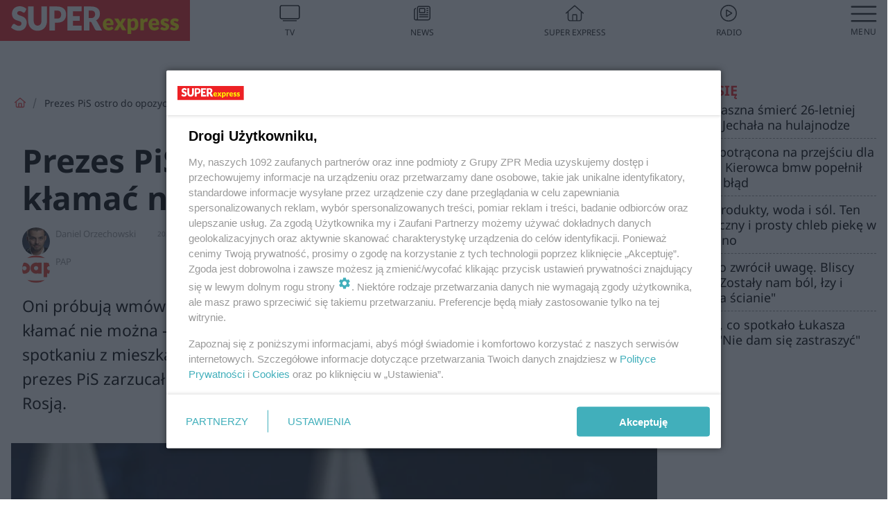

--- FILE ---
content_type: text/html; charset=utf-8
request_url: https://polityka.se.pl/wiadomosci/prezes-pis-ostro-do-opozycji-dalej-juz-klamac-nie-mozna-aa-psJE-4RKP-9Q5U.html
body_size: 18073
content:

<!DOCTYPE html>
<html lang="pl">
    <head>
        <meta charset="utf-8">
        <meta http-equiv="X-UA-Compatible" content="IE=edge">

                

        <!-- Favicon -->
<link rel="shortcut icon" href="/favicon.ico"/>
<link rel="icon" type="image/x-icon" sizes="96x96" href="/favicon_96x96.ico" />
<link rel="icon" type="image/x-icon" sizes="192x192" href="/favicon_192x192.ico" />

<!-- Apple Touch Icon -->
<link rel="apple-touch-icon" sizes="180x180" href="/apple-touch-icon.png" />
<link rel="apple-touch-icon" sizes="192x192" href="/web-app-manifest-192x192.png" />
<link rel="apple-touch-icon" sizes="512x512" href="/web-app-manifest-512x512.png" />

        
    
<link href="/media/desktop/zpr_layouts_web/css/wide_plugins.css?__1.2800.46" rel="stylesheet" type="text/css" />



        


  <link rel="stylesheet" type="text/css" href="/topboard.css">
  <script src="/media/desktop/zpr_layouts_web/js/topboard.js?__1.2800.46" async></script>



        
        

        <!-- hook_header_css -->
        
            
<!-- RENDER_LINK -->


    <link rel="preconnect"  href="https://smart.idmnet.pl/"  >

    <link rel="preconnect"  href="https://pagead2.googlesyndication.com/"  >



<!-- RENDER_LINK -->


    <link rel="dns-prefetch"  href="https://smart.idmnet.pl/"  >

    <link rel="dns-prefetch"  href="https://cdn.galleries.smcloud.net/"  >

    <link rel="dns-prefetch"  href="https://cdn.files.smcloud.net/"  >

    <link rel="dns-prefetch"  href="https://cdn2.pollster.pl/"  >

    <link rel="dns-prefetch"  href="//pagead2.googlesyndication.com/"  >

    <link rel="dns-prefetch"  href="//idm.hit.gemius.pl/"  >


<style>
#hook_content article .title h1 {font-family: Arial; font-weight: 700; font-size: 46px; line-height: 54px; letter-spacing: 0.85px; word-spacing: 0.6px;}
#hook_content article .title.font-loaded h1 {font-family: "Noto Sans", Arial, Helvetica, sans-serif;font-weight: 700;font-size: 46px;line-height: 54px;letter-spacing: normal;word-spacing: 0;}

#hook_content article .lead {font-family: Arial; font-size: 23px; line-height: 35px; font-weight: 500; letter-spacing: 0.5px; word-spacing: 0px; margin-top: 0;}
#hook_content article .lead.font-loaded {font-family: "Noto Sans", Arial, Helvetica, sans-serif; font-weight: 500; font-size: 23px; letter-spacing: normal; word-spacing: 0;}
</style>

<script>
document.addEventListener('DOMContentLoaded', function() {
   document.fonts.ready.then( function() {
       var articleTitle = document.querySelector('article div.title');
       var articleLead = document.querySelector('article .lead');
       if (!!articleTitle) articleTitle.classList.add('font-loaded');
       if (!!articleLead) articleLead.classList.add('font-loaded');
   });
})
</script>

<!-- RENDER_CSS -->


    <link rel="stylesheet" type="text/css" href="/media/se/desktop/css/styleguide_se_new.css?__1.2800.46"  >



<link rel="stylesheet" type="text/css" href="/media/desktop/zpr_radios_web/css/mediateka_widget.css?__1.2800.46" >

        
        <!-- /hook_header_css -->

        <!--[if IE]>
        <link rel="stylesheet" type="text/css" href="/media/css/ie.css?__1.2800.46">
        <![endif]-->

        <!-- ticket112510 do przeniesienia w ramach porzadkowania analityki -->
        <script>
    class ViewSourceManager {
        constructor() {
            this.referrerUrl = document.referrer;
            this.currentDomain = window.location.hostname
            this.pageUrl = window.location.href
            this.sourceCookieName = "pageViewSource"
        }

        setCookie() {
            const sourceCookieValue = this.getSourceCookie()
            const mainDomain = this.getMainDomainName()

            if (this.sourceCookieExist(sourceCookieValue)) {
                this.updateCookie(sourceCookieValue, mainDomain)
            } else {
                const source = this.getSource()
                this.createCookie(source, mainDomain)
            }
        }

        getMainDomainName() {
            return this.currentDomain.substring(this.currentDomain.lastIndexOf(".", this.currentDomain.lastIndexOf(".") - 1) + 1);
        }

        getSourceCookie() {
            let sourceCookie = {};
            document.cookie.split(';').forEach(function(el) {
                let [key, value] = el.split('=');
                sourceCookie[key.trim()] = value;
            })
            return sourceCookie[this.sourceCookieName];
        }

        sourceCookieExist(sourceCookieValue) {
            return (typeof sourceCookieValue !== "undefined")
        }

        updateCookie(sourceCookieValue, mainDomain) {
            const reInt = /\d+/;
            let currentCount = null;
            let lastCount = sourceCookieValue.match(reInt);
            currentCount = parseInt(lastCount[0]) > 9 ? 10 : parseInt(lastCount[0]) + 1;
            console.log("lastCount: "+lastCount+"; currentCount: "+currentCount)
            let updatedSourceValue = sourceCookieValue.replace(lastCount, currentCount)
            document.cookie = `${this.sourceCookieName}=${updatedSourceValue};domain=${mainDomain};path=/`;
        }

        // order must be maintained
        getSource() {
            if (this.pageUrl.includes("utm_medium=push")) {
                return "push"
            }
            if (this.pageUrl.includes("utm_source=facebook") || this.pageUrl.includes("utm_medium=paidsocial")) {
                return "paid_facebook"
            }
            if (this.isDirect()) {
                return "direct"
            }
            if (this.referrerUrl.includes("quicksearchbox") || this.referrerUrl.includes("googleapis")) {
                return "google_discover"
            }
            if (this.referrerUrl.includes("www.google.")) {
                return "google_search"
            }
            if (this.referrerUrl.includes(".facebook.com")) {
                return "facebook"
            }
            return "other"
        }

        isDirect() {
            return (this.pageUrl === `https://www.${this.currentDomain}/` && (this.referrerUrl.includes("//www.google")) || this.referrerUrl === "")
        }

        createCookie(source, mainDomain) {
            document.cookie = `${this.sourceCookieName}=${source}_1;domain=${mainDomain};path=/`;
        }
    }

    const viewSourceManagerInstance = new ViewSourceManager()
    viewSourceManagerInstance.setCookie()
</script>

        <script>
var dataLayer = typeof dataLayer === "undefined" ? [] : dataLayer;
dataLayer.forEach((element, index) => {
    if ("objectId" in element || "objectType" in element) {
      delete dataLayer[index];
    }
  });
</script>
        <!-- hook_header_meta -->
        
            <meta name="robots" content="max-image-preview:large">
<script>
    
    var dataLayer = typeof dataLayer === "undefined" ? [] : dataLayer;
    dataLayer.push(
        {"objectId": "aa-psJE-4RKP-9Q5U", "objectType": "article", "title": "Prezes PiS ostro do opozycji. \"Dalej ju\u017c k\u0142ama\u0107 nie mo\u017cna\"", "author": "Daniel Orzechowski, PAP", "authorId": "at-5Le9-97bB-Rdg2, at-fDBj-gYGw-Dy1D", "pubdate": "2022-10-22T16:13+02:00", "createdDate": "2022-10-22T16:13+02:00", "editDate": "2022-10-22T16:14+02:00", "blockVideoOn": true, "blockGalleryOn": false, "blockQuizOn": true, "customOption": "", "zprShopping": false, "publish": true, "adult": false, "container": "pa-5nKj-k9ns-z6Pb", "articleTemplate": "Domy\u015blny", "articleTags": "JAROS\u0141AW KACZY\u0143SKI, DONALD TUSK", "articleBlockCount": 3, "feedCount": 1, "articleSponsor": "", "sponsorType": "Brak", "openingComponent": "zdj\u0119cia", "articleOriginalObjectId": "aa-psJE-4RKP-9Q5U", "articleContainerAdd": "", "articleSpecialMark": "", "articleBlocks": "Tekst, Sonda, Wideo", "hideLeadObject": false, "textStatus": "ozo"}
    )
    
</script>

<script type="text/javascript" src="https://cdn.questvert.pl/publishers/zpr/qpscript.js" ></script><!-- Marfeel Meta Tags -->

<meta property="mrf:tags" content="TextStatus:ozo" />
<script>
    
</script>
<script>
var dataLayer = typeof dataLayer === "undefined" ? [] : dataLayer;

dataLayer.forEach((element, index) => {
    if ("adblockStatus" in element || "section" in element) {
      delete dataLayer[index];
    }
  });

dataLayer.push({
    adblockStatus: typeof idmNetAdblockStatus === "undefined" ? "off" : "on",
    url: window.location.href,
})

dataLayer.push(
    {"domain": "se.pl", "dynamic": false, "adsOffStatus": false, "isPaid": false, "section": "polityka_wiadomosci,polityka", "pageType": "article"}
)

const sourceValForPrism = typeof viewSourceManagerInstance !== "undefined" ? viewSourceManagerInstance.getSourceCookie() : null;
if (sourceValForPrism) {
  dataLayer.push({sourcePrism:sourceValForPrism});
}

</script>
        
        <!-- /hook_header_meta -->

        
    <script charset="UTF-8" src="https://s-eu-1.pushpushgo.com/js/63da7ccae37ac59eba819f71.js" async></script>



        

        
<!-- Google Tag Manager -->
<script>(function(w,d,s,l,i){w[l]=w[l]||[];w[l].push({'gtm.start':
new Date().getTime(),event:'gtm.js'});var f=d.getElementsByTagName(s)[0],
j=d.createElement(s),dl=l!='dataLayer'?'&l='+l:'';j.async=true;j.src=
'https://www.googletagmanager.com/gtm.js?id='+i+dl;f.parentNode.insertBefore(j,f);
})(window,document,'script','dataLayer','GTM-53W55K9');</script>
<!-- End Google Tag Manager -->
<script>
function ads_slot_responded(){
	dataLayer.push({event: "slot_response_received_event"})
}

function ads_slot_requested(){
	dataLayer.push({event: "slot_requested_event"})
}

function addEventListenerOnce(event, fn) {
var func = function () {
	googletag.pubads().removeEventListener(event, func);
	fn();
};
googletag.pubads().addEventListener(event, func);
}
	window.googletag = window.googletag || {cmd: []};
	googletag.cmd.push(function() {
    dataLayer.push({event: "gam_library_loaded"})
	addEventListenerOnce("slotRequested", ads_slot_requested)
	addEventListenerOnce("slotResponseReceived", ads_slot_responded)
	})
</script>



        
        

        <!-- hook_header -->
        
            <!-- CMP -->

<script>
/*******TCF 2.0******************/
window.sas_idmnet = window.sas_idmnet || {};
window.sas_idmnet.cmd = window.sas_idmnet.cmd || [];

// Wywołanie okna z konsoli  window.__tcfapi("displayCmpModal", 2, () => {});   do wykorzystania  np. pod przyciski  na stronie  w polityce cookie.

if (!sas_idmnet.tcf2){
  sas_idmnet.tcf2 = 1;

  window.cmpConfig = {
    worker: {
      cmpID: 225,
      iabVendorUrl: "https://smart.idmnet.pl/consent/",
      googleVendorUrl: "https://smart.idmnet.pl/consent/google-vendors.json",
      locale: "pl",
    },
    ui: {
      logoUrl: "https://www.se.pl/media/se/desktop/images/logo_se_2022.svg",
      consentText: "https://smart.idmnet.pl/consent/consent-grupazpr.json",
      theme: {
        textColor: "#000",
        secondaryTextColor: "#999",
        primaryColor: "#41afbb",
      },
    },
  };
  /*********************/
  "use strict";!function(){var e=function(){var e,t="__tcfapiLocator",a=[],r=window;for(;r;){try{if(r.frames[t]){e=r;break}}catch(e){}if(r===window.top)break;r=r.parent}e||(!function e(){var a=r.document,n=!!r.frames[t];if(!n)if(a.body){var s=a.createElement("iframe");s.style.cssText="display:none",s.name=t,s.id="iframe",a.body.appendChild(s)}else setTimeout(e,5);return!n}(),r.__tcfapi=function(){for(var e,t=arguments.length,r=new Array(t),n=0;n<t;n++)r[n]=arguments[n];if(!r.length)return a;if("setGdprApplies"===r[0])r.length>3&&2===parseInt(r[1],10)&&"boolean"==typeof r[3]&&(e=r[3],"function"==typeof r[2]&&r[2]("set",!0));else if("ping"===r[0]){var s={gdprApplies:e,cmpLoaded:!1,cmpStatus:"stub"};"function"==typeof r[2]&&r[2](s)}else a.push(r)},r.addEventListener("message",function(e){var t="string"==typeof e.data,a={};try{a=t?JSON.parse(e.data):e.data}catch(e){}var r=a.__tcfapiCall;r&&window.__tcfapi(r.command,r.version,function(a,n){var s={__tcfapiReturn:{returnValue:a,success:n,callId:r.callId}};t&&(s=JSON.stringify(s)),e&&e.source&&e.source.postMessage&&e.source.postMessage(s,"*")},r.parameter)},!1))};"undefined"!=typeof module?module.exports=e:e()}();
  /*********************/
}
</script>
<script type = "text/javascript" src="https://smart.idmnet.pl/consent/cmp-widget-latest.js?_260724b" charset="UTF-8" async fetchpriority="high"> </script>

<!-- RENDER_CSS -->


    <link rel="stylesheet" type="text/css" href="/media/se/desktop/css/styleguide_se_new.css?__1.2800.46"  >


<!-- ADS_HEAD -->

    <!-- SmartAdServer -->





<!-- SmartAdServer -->
 <!-- Wyłączenie ładowania zewnętrznych rzeczy -->
<script>
  var sas_idmnet = sas_idmnet || {}; sas_idmnet.cmd = sas_idmnet.cmd || [];
  var sas = sas || {}; sas.cmd = sas.cmd || [];
  var NzpPyBmOTGuZ = NzpPyBmOTGuZ || false;
</script>


<script id="gptScript" async src="https://securepubads.g.doubleclick.net/tag/js/gpt.js"></script>





  <script type="text/javascript" src="//smart.idmnet.pl/71189/smartConfig_537275.js" async fetchpriority="high"></script>



<script type="text/javascript" src="//cdn2.pollster.pl/nw.js" async></script>

  <script type="text/javascript" src="//smart.idmnet.pl/prebidBoilerplate.js" async fetchpriority="high"></script>

<!-- /SmartAdServer -->
  
  <script type="text/javascript">
    var wbtg_value = 'cat=wiadomosci;art=aa-psJE-4RKP-9Q5U;notsafety=[Violence, publicis_kp, omd_mcdonalds_wojna]';
    const sourceValForGAM = typeof viewSourceManagerInstance !== "undefined" ? viewSourceManagerInstance.getSourceCookie() : null;
    wbtg_value = sourceValForGAM ? `${wbtg_value};source=${sourceValForGAM}` : wbtg_value;
  </script>
  



    <!-- InVideoGam -->


    <!-- FloorAd -->


    <!-- InAudioStreamGam -->

<link rel="stylesheet" type="text/css" href="/media/desktop/zpr_ads_web/css/videojs.ima.turbo.css?__1.2800.46">


<!-- META_TITLE -->
<title>Prezes PiS Jarosław Kaczyński był w sobotę na spotkaniu z mieszkańcami Jedlicz - Super Express - wiadomości, polityka, sport</title>
<!-- META -->
<meta name="description" content="Oni próbują wmówić, że to oni byli antyrosyjscy, a my byliśmy prorosyjscy; dalej już kłamać nie można - powiedział prezes PiS Jarosław Kaczyński w sobotę na spo...">

<!-- RENDER_CSS -->


    <link rel="stylesheet" type="text/css" href="/media/se/desktop/css/styleguide_se_wiadomosci.css?__1.2800.46"  >



<!-- OPENGRAPH -->

    
        
            <link rel="preload" as="image" href="//cdn.galleries.smcloud.net/t/galleries/gf-g9cL-GgVY-dN1q_kaczynski-994x828.webp" fetchpriority="high" />
        
    

<meta name="twitter:card" content="summary"/>
<meta property="og:title" content="Prezes PiS ostro do opozycji. &quot;Dalej już kłamać nie można&quot;" />
<meta property="og:url" content="https://polityka.se.pl/wiadomosci/prezes-pis-ostro-do-opozycji-dalej-juz-klamac-nie-mozna-aa-psJE-4RKP-9Q5U.html" />
<meta property="og:type" content="Article" />

<meta property="og:image" content="https://cdn.galleries.smcloud.net/t/galleries/gf-ovdV-HFp5-wLQh_kaczynski-1920x1080-nocrop.jpg" />
<meta name="twitter:image" content="https://cdn.galleries.smcloud.net/t/galleries/gf-ovdV-HFp5-wLQh_kaczynski-1920x1080-nocrop.jpg" />

<meta property="og:description" content="Oni próbują wmówić, że to oni byli antyrosyjscy, a my byliśmy prorosyjscy; dalej już kłamać nie można - powiedział prezes PiS Jarosław Kaczyński w sobotę na spo..." />

<!-- RENDER_CSS -->


    <link rel="stylesheet" type="text/css" href="/media/desktop/css/quizzes_stylesheet_se.css?__1.2800.46"  >



<!-- RENDER_CSS -->


    <link rel="stylesheet" type="text/css" href="/media/desktop/css/quizzes_stylesheet_framework.css?__1.2800.46"  >



        
        <!-- /hook_header -->
        <!-- hook_header_extended -->
        
            

<!-- CANONICAL -->

<link rel="canonical" href="https://polityka.se.pl/wiadomosci/prezes-pis-ostro-do-opozycji-dalej-juz-klamac-nie-mozna-aa-psJE-4RKP-9Q5U.html" />



<link rel="preload" href="/media/desktop/css/quizv3.css?__1.2800.46" as="style">
<link rel="stylesheet" href="/media/desktop/css/quizv3.css?__1.2800.46" media="print" onload="this.media='all'" >
<noscript><link rel="stylesheet" href="/media/desktop/css/quizv3.css?__1.2800.46" ></noscript>


<link rel="preload" href="/media/desktop/zpr_media_web/css/video-js_8.10.0.css?__1.2800.46" as="style">
<link rel="stylesheet" href="/media/desktop/zpr_media_web/css/video-js_8.10.0.css?__1.2800.46" media="print" onload="this.media='all'" >
<noscript><link rel="stylesheet" href="/media/desktop/zpr_media_web/css/video-js_8.10.0.css?__1.2800.46" ></noscript>


<link rel="preload" href="/media/desktop/zpr_media_web/css/video.css?__1.2800.46" as="style">
<link rel="stylesheet" href="/media/desktop/zpr_media_web/css/video.css?__1.2800.46" media="print" onload="this.media='all'" >
<noscript><link rel="stylesheet" href="/media/desktop/zpr_media_web/css/video.css?__1.2800.46" ></noscript>


<link rel="preload" href="/media/desktop/zpr_media_web/css/sticky_video.css?__1.2800.46" as="style">
<link rel="stylesheet" href="/media/desktop/zpr_media_web/css/sticky_video.css?__1.2800.46" media="print" onload="this.media='all'" >
<noscript><link rel="stylesheet" href="/media/desktop/zpr_media_web/css/sticky_video.css?__1.2800.46" ></noscript>

    <script  type="text/javascript">
        window._taboola = window._taboola || [];
        _taboola.push({ article:'auto'});
        !function (e, f, u, i) {
          if (!document.getElementById(i)){
            e.async = 1;
            e.src = u;
            e.id = i;
            f.parentNode.insertBefore(e, f);
          }
        }(document.createElement('script'),
        document.getElementsByTagName('script')[0],
        '//cdn.taboola.com/libtrc/timezpr-network/loader.js',
        'tb_loader_script');
        if(window.performance && typeof window.performance.mark == 'function')
          {window.performance.mark('tbl_ic');}
    </script>


        
        <!-- /hook_header_extended -->

        

        <!-- marfeel-static -->
<script type="text/javascript">
!function(){"use strict";function e(e){var t=!(arguments.length>1&&void 0!==arguments[1])||arguments[1],c=document.createElement("script");c.src=e,t?c.type="module":(c.async=!0,c.type="text/javascript",c.setAttribute("nomodule",""));var n=document.getElementsByTagName("script")[0];n.parentNode.insertBefore(c,n)}!function(t,c){!function(t,c,n){var a,o,r;n.accountId=c,null!==(a=t.marfeel)&&void 0!==a||(t.marfeel={}),null!==(o=(r=t.marfeel).cmd)&&void 0!==o||(r.cmd=[]),t.marfeel.config=n;var i="https://sdk.mrf.io/statics";e("".concat(i,"/marfeel-sdk.js?id=").concat(c),!0),e("".concat(i,"/marfeel-sdk.es5.js?id=").concat(c),!1)}(t,c,arguments.length>2&&void 0!==arguments[2]?arguments[2]:{})}(window,2716,{} /* Config */)}();
const isMarfeelInitialized = true;
</script>


        <!-- no-1488 -->
    </head>

    <body class="article-layout scroller blue search wide  re-menu">
        
<!-- Google Tag Manager (noscript) -->
<noscript><iframe src="https://www.googletagmanager.com/ns.html?id=GTM-53W55K9"
height="0" width="0" style="display:none;visibility:hidden"></iframe></noscript>
<!-- End Google Tag Manager (noscript) -->



        <div class="dummy_header" style="display: none;"></div>

        
            <div id='hook_body_start'><!-- ADS audience_targeting -->

<!-- ADS adblock -->


<script type="text/javascript" src="https://cdn.files.smcloud.net/t/videojs_8.10.0.js" defer></script></div>
        

        <!-- stylebook topboard -->
        <section>
            <div class="zpr_box_topboard polityka-se-pl_topboard" id="hook_box_topboard">
                <!-- hook_box_topboard -->
                
                    <!-- ADS top_0 -->

    <!-- SmartAdServer -->











<div id="top_0" class="zpr_top_0">
    
        <script type="text/javascript">
        try {
            sas_idmnet.cmd.push(function(){ sas_idmnet.release("top_0"); });
        } catch (ReferenceError) {console.log('Reklamy są wyłączone.');}
        </script>
    
</div>




<!-- ADS m_top_0 -->


                
                <!-- /hook_box_topboard -->
            </div>
        </section>
        <!--- / stylebook topboard -->

        <!-- gl_plugin header -->
        <header class="gl_plugin header">
            <!-- hook_top -->
            
                <div id='hook_top'>

 
 <div class="header-bar-wrapper">
    <div class="header-bar">
        
        <div class="header-bar__logo">
        <a href="https://www.se.pl" >
            <img rel="preload" src="/media/se/desktop/images/logo_se_2022.svg" alt="Super Express"
             width="325" 
             height="60" 
            >
        </a>
    </div>
     
    
    <div class="bottom-tap-bar">
        <div class="bottom-tap-bar-wrapper">
                
                <a href="https://tv.se.mediateka.pl" title="TV"  >
                    <div class="bottom-tap-bar-item ">
                        <div class="bottom-tap-bar-item__icon">
                            <img width="34" height="34" src="/media/se/desktop/images/tapbar-tv.svg" alt="TV">
                        </div>
                        <div class="bottom-tap-bar-item__text">
                            <span>TV</span>
                        </div>
                    </div>
                </a>
        
                <a href="https://www.se.pl/najnowsze/" title="News"  >
                    <div class="bottom-tap-bar-item ">
                        <div class="bottom-tap-bar-item__icon">
                            <img width="34" height="34" src="/media/se/desktop/images/tapbar-news.svg" alt="News">
                        </div>
                        <div class="bottom-tap-bar-item__text">
                            <span>News</span>
                        </div>
                    </div>
                </a>
        
                <a href="https://www.se.pl/" title="Super Express"  >
                    <div class="bottom-tap-bar-item ">
                        <div class="bottom-tap-bar-item__icon">
                            <img width="34" height="34" src="/media/se/desktop/images/tapbar-home.svg" alt="Super Express">
                        </div>
                        <div class="bottom-tap-bar-item__text">
                            <span>Super Express</span>
                        </div>
                    </div>
                </a>
        
                <a href="https://player.se.pl" title="Radio"  >
                    <div class="bottom-tap-bar-item ">
                        <div class="bottom-tap-bar-item__icon">
                            <img width="34" height="34" src="/media/se/desktop/images/tapbar-listen.svg" alt="Radio">
                        </div>
                        <div class="bottom-tap-bar-item__text">
                            <span>Radio</span>
                        </div>
                    </div>
                </a>
        
            <div class="bottom-tap-bar-item dots">
                <div class="bottom-tap-bar-item__dots">
                    ...
                </div>
            </div>
        </div>
    </div>
    
  </div>
</div>
<!--Bottom tap menu-->
<div class="bottom-tap-menu hide">
  <!--    menu left-->
  <div class="bottom-tap-menu-left">
    <ul>
        
        <li>
            <a href="https://www.se.pl/" >Super Express</a>
            
        </li>
        
    </ul>
</div>
<!--    menu right-->
<div class="bottom-tap-menu-right">
    
  </div>
</div>
</div>
            
            <!-- /hook_top -->
        </header>

        <section class="main__section">
            <!-- zpr_screening -->
            <div class="zpr_screening">
                <section>
                    <!-- zpr_combo -->
                    <div class="zpr_combo">
                        
                        <!-- zpr_top1 -->
                        <div class="zpr_box_top1" id="hook_box_top1">
                            <!-- hook_box_top1 -->
                            
                               <!-- ADS top_1 -->

    <!-- SmartAdServer -->











<div id="top_1" class="zpr_top_1">
    
        <script type="text/javascript">
        try {
            sas_idmnet.cmd.push(function(){ sas_idmnet.release("top_1"); });
        } catch (ReferenceError) {console.log('Reklamy są wyłączone.');}
        </script>
    
</div>





                            
                            <!-- /hook_box_top1 -->
                        </div>
                        <!-- /zpr_top1 -->
                        

                        <!-- zpr_sky -->
                        <div class="zpr_skyscrapper">
                            <div class="zpr_box_sky" id="hook_box_sky">
                                <!-- hook_box_sky -->
                                
                                    
                                
                                <!-- /hook_box_sky -->
                            </div>
                         </div>
                        <!-- /zpr_sky -->
                    </div>
                    <!-- /zpr_combo -->
                </section>

                <section>
                    <!-- gl_wrapper -->
                    <div class="gl_wrapper">

                        

                        <!-- hook_pre_content -->
                        
                            
                        
                        <!-- /hook_pre_content -->

                        
                        <!-- row -->
                        <div class="row">
                            <!-- col-8 -->
                            <div class="col col-8">
                                <div class="main-content">
                                    <!-- hook_content -->
                                    
                                        <div id='hook_content'>
<!-- RICH_SNIPPET -->

<script type="application/ld+json">
{
    "@context": "http://schema.org",
    "headline": "Prezes PiS ostro do opozycji. &quot;Dalej już kłamać nie można&quot;",
    "image": {
        "@type": "ImageObject",
        "url": "//cdn.galleries.smcloud.net/t/galleries/gf-ovdV-HFp5-wLQh_kaczynski-1920x1080-nocrop.jpg",
        "width": 1920,
        "height": 1279
    },
    "author": [
        {"@type": "Person", "name": "Daniel Orzechowski", "url": "//polityka.se.pl/autor/daniel-orzechowski-at-5Le9-97bB-Rdg2/"},{"@type": "Person", "name": "PAP", "url": "//polityka.se.pl/autor/pap-at-fDBj-gYGw-Dy1D/"}
    ],
    "datePublished": "2022-10-22T16:13:39+02:00",
    "dateModified": "2022-10-22T16:14:54+02:00",
    "publisher": {
        "@type": "Organization",
        "name": "Polityka Super Express",
        "logo": {
            "@type": "ImageObject",
            "url": "https://www.se.pl/media/se/desktop/images/logo_se_2022.svg",
            "height": "60",
            "width": "275"
        }
    },
    "description": "Oni próbują wmówić, że to oni byli antyrosyjscy, a my byliśmy prorosyjscy; dalej już kłamać nie można - powiedział prezes PiS Jarosław Kaczyński w sobotę na spotkaniu z mieszkańcami Jedlicz (woj. podkarpackie). Na spotkaniu w Jedliczach prezes PiS zarzucał opozycji kłamstwo m.in. na temat relacji obecnego rządu z Rosją.",
    "mainEntityOfPage": "https://polityka.se.pl/wiadomosci/prezes-pis-ostro-do-opozycji-dalej-juz-klamac-nie-mozna-aa-psJE-4RKP-9Q5U.html",
    "sameAs": [
        
        "https://pl.wikipedia.org/wiki/Super_Express",
        
        "https://www.facebook.com/wwwsepl"
        
    ],
    
    
    
    
    
    
    
    "about": [
        {"@type": "Thing", "name": "JAROSŁAW KACZYŃSKI"},{"@type": "Thing", "name": "DONALD TUSK"}
    ],
    "@type": "NewsArticle"
}
</script><!-- BREADCRUMB_V2 -->
<section>
    <nav class="row">
        <ol class="breadcrumb_v2">
            <li class="breadcrumb_v2-item"><a href="/">Strona główna</a></li>
            
                
                    <li class="breadcrumb_v2-item">Prezes PiS ostro do opozycji. &quot;Dalej już kłamać nie można&quot;</li>
                
            
        </ol>
    </nav>
</section>
<script type="application/ld+json">
    {
        "@context": "https://schema.org",
        "@type": "BreadcrumbList",
        "itemListElement": [
        
            {"@type": "ListItem",
                "position": 1,
                "name": "Strona główna",
                "item": "https://polityka.se.pl/"
            },
        
        
            {"@type": "ListItem",
             "position": 2,
             "name": "Prezes PiS ostro do opozycji. &quot;Dalej już kłamać nie można&quot;",
             "item": "https://polityka.se.pl/wiadomosci/prezes-pis-ostro-do-opozycji-dalej-juz-klamac-nie-mozna-aa-psJE-4RKP-9Q5U.html"
            }
        
        ]
    }
</script>

<!-- WIDE_ARTICLE_VIEW_LEAD_FIRST -->









<!--lewa kolumna-->
<div class="gl_plugin article">
    <article article_uid="aa-psJE-4RKP-9Q5U" page_uid="pa-5nKj-k9ns-z6Pb" class=" article__wide" data-video-position="30" data-dynamic="False" exclude_zpr_shopping="False">

       
       

       

    <!--tytul-->
    <div class="title">
        <h1>Prezes PiS ostro do opozycji. &quot;Dalej już kłamać nie można&quot;</h1>
    </div>
    <!--/tytul-->

    <!--social+autor-->
    <div class="neck display-flex">
        <!--autor-->
        <div class="autor flex display-flex items-spaced-between">
            <!--authors-top-->
            
                




	<div class="article_authors_with_thumbnail">
	    
		
		    <div class="article_author">
		        
		            <a href="https://polityka.se.pl/autor/daniel-orzechowski-at-5Le9-97bB-Rdg2/">
		                <div class="article__author__croppimg">
		                    <img src="https://cdn.authors.smcloud.net/t/authors/dan_at-5Le9-97bB-Rdg2_148x196.jpeg" alt="Daniel Orzechowski" />
		                </div>
		            </a>
		        
				
		        <span class="h3">
		            <a href="https://polityka.se.pl/autor/daniel-orzechowski-at-5Le9-97bB-Rdg2/">Daniel Orzechowski</a>
		        </span>
		    </div>
		
	    
		
		    <div class="article_author">
		        
		            <a href="https://polityka.se.pl/autor/pap-at-fDBj-gYGw-Dy1D/">
		                <div class="article__author__croppimg">
		                    <img src="https://cdn.authors.smcloud.net/t/authors/logo_PAP_sygnet_cmyk_at-oaSp-pTWB-oTks_148x196.jpg" alt="PAP" />
		                </div>
		            </a>
		        
				
		        <span class="h3">
		            <a href="https://polityka.se.pl/autor/pap-at-fDBj-gYGw-Dy1D/">PAP</a>
		        </span>
		    </div>
		
	    
	</div>




            
            <!--/authors-top-->

            
            <span id="timezone" title="Europe/Warsaw" class="">
                <span class="h3 pub_time_date" >2022-10-22</span>
                <span class="h3 pub_time_hours_minutes">16:13</span>
            </span>
            

            
        </div>

        
        <!--Comments-buttons-top-->
        <div class="comments__hookTop"></div>
        <!--/Comments-buttons-top-->
        

        
            
<!-- SHARE_BUTTONS -->

<div class="share-buttons-wrapper">
    <span class="share-label">Czy ten artykuł był ciekawy? Podziel się nim!</span>
    <div class="share-buttons">
        <a rel="nofollow" class="fb-button" href="https://www.facebook.com/sharer/sharer.php?u=https://polityka.se.pl/wiadomosci/prezes-pis-ostro-do-opozycji-dalej-juz-klamac-nie-mozna-aa-psJE-4RKP-9Q5U.html%23source%3Dfb" target="_blank"></a>
        <a rel="nofollow" class="tt-button" href="https://www.twitter.com/share?url=https://polityka.se.pl/wiadomosci/prezes-pis-ostro-do-opozycji-dalej-juz-klamac-nie-mozna-aa-psJE-4RKP-9Q5U.html%23source%3Dtt" target="_blank"></a>
        <a rel="nofollow" class="mail-button" href="/cdn-cgi/l/email-protection#[base64]" target="_blank"></a>
    </div>
</div>

        
        <!--/autor-->
    </div>
    <!--/social+autor-->

    <!--lead-->
        <p class="lead">Oni próbują wmówić, że to oni byli antyrosyjscy, a my byliśmy prorosyjscy; dalej już kłamać nie można - powiedział prezes PiS Jarosław Kaczyński w sobotę na spotkaniu z mieszkańcami Jedlicz (woj. podkarpackie). Na spotkaniu w Jedliczach prezes PiS zarzucał opozycji kłamstwo m.in. na temat relacji obecnego rządu z Rosją.</p>
    <!--/lead-->

     <!-- plugin-lead-photo-top -->
    <div id="lead_object">
        

        
            
                <!-- gl_plugin photo -->
                
<!-- $Source$ -->
<!-- zdjęcie webp w artykule -->
<div class="single-photo hero with-frames ">
    
      <figure>
          
              <div>
                  <picture>
                   
                      
                        <source srcset="https://cdn.galleries.smcloud.net/t/galleries/gf-g9cL-GgVY-dN1q_kaczynski-994x828.webp 994w" type="image/webp" media="(min-width: 994px)" sizes="994px"/>
                      
                        <source srcset="https://cdn.galleries.smcloud.net/t/galleries/gf-8rTK-dhtq-ZiDW_kaczynski-576x480.webp 576w" type="image/webp" media="(max-width: 993px)" sizes="993px"/>
                      
                        <source srcset="https://cdn.galleries.smcloud.net/t/galleries/gf-DzmJ-X4gA-ryGB_kaczynski-300x250.webp 300w" type="image/webp" media="(max-width: 300px)" sizes="300px"/>
                      
                      
                    <img src="https://cdn.galleries.smcloud.net/t/galleries/gf-j9PB-Q16a-1mJS_kaczynski-994x828.jpg" srcset="https://cdn.galleries.smcloud.net/t/galleries/gf-j9PB-Q16a-1mJS_kaczynski-994x828.jpg" alt="Kaczyński" data-link="https://cdn.galleries.smcloud.net/t/galleries/gf-j9PB-Q16a-1mJS_kaczynski-994x828.jpg" width="994" height="828"/>
                  </picture>
              </div>
          
          
            <div class="element__info"><p class="media__info">i</p></div>
            <figcaption class="h5">
                <span class="author">Autor: Darek Delmanowicz/ PAP</span>
                <span class="title">Kaczyński</span>
                
            </figcaption>
          
      </figure>
    
</div>
<!-- zdjęcie webp w artykule -->
<!-- /$Source$ -->
                <!--/gl_plugin photo -->
            
        
    </div>
    <!-- /plugin-lead-photo-top -->



       
        
        
        
        

        

        
        

        


        


        
            <script data-cfasync="false" src="/cdn-cgi/scripts/5c5dd728/cloudflare-static/email-decode.min.js"></script><script>inside1ArticleB = "\u003C!\u002D\u002D ADS inside_1_article_B \u002D\u002D\u003E\u000A\u000A";</script>
        

        

        
<div class="one_column_article__container">
        
        <div class="block_list__container">
            
                <!-- ARTICLE_BLOCK_TEXT -->

<h2>Jarosław Kaczyński: "Dalej już kłamać nie można"</h2>
<p>"Oni próbują wmówić, że to oni byli antyrosyjscy, a my byliśmy prorosyjscy. <a href="https://superbiz.se.pl/wiadomosci/obfita-waloryzacja-emerytur-kaczynski-obiecal-tez-nowe-13-i-14-emerytury-aa-JFNf-XWra-3uQU.html">Można powiedzieć, że dalej już kłamać nie można</a>. W ten sposób można powiedzieć, że w 1939 r. Polska napadła na Niemcy, wymordowała tam ich ileś milionów, zniszczyła, obrabiała itd. <strong>Związek z faktami jest dokładnie taki sam</strong>" - mówił Kaczyński.</p>
<p>Przypomniał, że to Donald Tusk w swoim pierwszym <strong>przemówieniu jako premier mówił, że chce poprawić stosunki z Rosją</strong>. "Sprawa stosunków z Rosją stała się w gruncie rzeczy - obok stosunku z Niemcami - <a href="https://superbiz.se.pl/wiadomosci/xxxi-forum-ekonomiczne-w-karpaczu-wsrod-gosci-m-in-jaroslaw-kaczynski-aa-nrqg-8z6a-8955.html">stała się główną w ich polityce</a>" - stwierdził Kaczyński.</p>
<h2>Prezes PiS ostro o Tusku</h2>
<p>"Katastrofa, tzw. katastrofa, czyli zamach smoleński - <a href="https://superbiz.se.pl/wiadomosci/tanie-kredyty-na-mieszkanie-dla-mlodych-rodzin-kaczynski-jest-rozwazana-taka-propozycja-aa-2iJF-zTdx-Zkud.html">co do tego nie można mieć dzisiaj już najmniejszych wątpliwości</a>. Wszystko, co się później działo, to było po prostu niebywałe. Nie ma państwa na świecie, które w takiej <strong>sytuacji oddałoby wszystko drugiej stronie</strong>" - mówił prezes PiS.</p>
<p>Kaczyński nawiązał też do wystąpienia Tuska na sobotniej konwencji Inicjatywy Polskiej. "<strong>Dowiadujemy się, że oni są prorodzinni, a my antyrodzinni</strong>" - mówił prezes PiS, zarzucając Tuskowi kłamstwo. Przypomniał w tym <a href="https://superbiz.se.pl/wiadomosci/jaroslaw-kaczynski-odszedl-z-rzadu-ile-pieniedzy-straci-aa-QHx4-Y9nE-3ifv.html">kontekście o wprowadzonych przez jego formację programach społecznych</a></p>

            
                <!-- ARTICLE_BLOCK_POLL -->



<div id="app" class="gl_plugin static-teaser" data-recommendation-id="quiz">
  <div class="quizv2 quizv2--teaser quizv2--poll" data-mode="teaser">
    <div>
      <div class="quizv2__kind">Sonda</div>
      <div>
        <div class="question">
          <div class="question__title">Jarosław Kaczyński na TikToku. Powinien założyć własne konto?</div>
          <div class="question__answers">
            
            <div class="answer ">
              <input id="qa-ySfz-TxUg-Z279" class="answer__input" type="radio" name="answer" value="qa-ySfz-TxUg-Z279"
                onclick="goToStandaloneQuiz('qz-98Lx-eChb-GUgq', 'qu-4Ya9-yS1L-6oVn', 'qa-ySfz-TxUg-Z279')">
              <label class="answer__label" for="qa-ySfz-TxUg-Z279">
                
                <span class="answer__title">Tak</span>
              </label>
            </div>
            
            <div class="answer ">
              <input id="qa-3mZ4-c3Wu-1djB" class="answer__input" type="radio" name="answer" value="qa-3mZ4-c3Wu-1djB"
                onclick="goToStandaloneQuiz('qz-98Lx-eChb-GUgq', 'qu-4Ya9-yS1L-6oVn', 'qa-3mZ4-c3Wu-1djB')">
              <label class="answer__label" for="qa-3mZ4-c3Wu-1djB">
                
                <span class="answer__title">Nie</span>
              </label>
            </div>
            
            <div class="answer ">
              <input id="qa-MUkH-C5i1-EoS3" class="answer__input" type="radio" name="answer" value="qa-MUkH-C5i1-EoS3"
                onclick="goToStandaloneQuiz('qz-98Lx-eChb-GUgq', 'qu-4Ya9-yS1L-6oVn', 'qa-MUkH-C5i1-EoS3')">
              <label class="answer__label" for="qa-MUkH-C5i1-EoS3">
                
                <span class="answer__title">Trudno powiedzieć</span>
              </label>
            </div>
            
          </div>
        </div>
      </div>
    </div>
  </div>
</div>


            
                <!-- ARTICLE_BLOCK_VIDEO_NEW -->

    
    
        
        
            

<!-- VIDEO_JS -->





<!-- videojs -->



<div class="gl_plugin player video_player" data-upscore-video-author="">
    
    <div class="player__title">Forum w Karpaczu 2022: Aleksandra Wilk</div>
    
    
    <div class="playerBoard player-block-info"  style="visibility: hidden; display: none;">
    <div class="playerBoard__wrapper">
        <p class="playerBoard__text playerBoard__title">Rozwijamy nasz serwis dzięki wyświetlaniu reklam.</p>
        <div class="playerBoard__textContainer">
            <p class="playerBoard__text playerBoard__text--icon">Blokując reklamy, nie pozwalasz nam tworzyć wartościowych treści. </p>
            <p class="playerBoard__text">Wyłącz AdBlock i odśwież stronę. </p>
        </div>
    </div>
</div>

    



<div id='video-player-vv-aAR8-ANPh-y6zw' class='turbo-vjs video_player__aspect_ratio' data-hb_enable='true' data-uid='vv-aAR8-ANPh-y6zw' data-splash='https://static.stream.smcdn.pl/tovfr/6/321/BA8DFC661C614363B56334BD43D0CCCF/1.jpg'
     data-length='466' data-title='Forum w Karpaczu 2022: Aleksandra Wilk' data-src='https://cache.stream.smcdn.pl/tovid/_definst_/5/321/B068FE930032492EB5204EA1D70E6B6F/c1b73e41-f351-40c8-bdf6-e8ac3a23854b.mp4/playlist.m3u8'
     data-contentid='134405' data-sponsored='False' data-live='' 
     data-sticky='1'
     data-subsequentvideo='true'
     data-timeminutestoend=0
     >
</div>




    <!-- ADS invideogam -->

    





<link rel="stylesheet" type="text/css" href="/media/desktop/zpr_ads_web/css/videojs.ima.turbo.css?__1.2800.46">
<script src="//imasdk.googleapis.com/js/sdkloader/ima3.js"></script>
<script class="reloadable" src="/media/desktop/zpr_ads_web/js/videojs.turbo.gam.min.js?__1.2800.46" defer></script>



<script>


if ((typeof adsCityConfig !== "undefined" && (typeof city_slug !== 'undefined' && city_slug !== undefined))) {
var gam_ad_unit = gam_ad_unit || null;
var gam_video_code = 'https://pubads.g.doubleclick.net/gampad/ads?iu=/1014333/'+ gam_ad_unit +'/'+ city_slug +'/preroll-video&description_url='+ window.location.origin
 +'&tfcd=0&npa=0&sz=400x300%7C640x480&gdfp_req=1&output=vast&unviewed_position_start=1&env=vp&impl=s&correlator=&cmsid=2572748&vid=vv-aAR8-ANPh-y6zw&custom_params=notsafety=[Violence, publicis_kp, omd_mcdonalds_wojna]'
}
else {
  var gam_video_code = null;
}


var IMA_OPTIONS = {
  id: 'video-player-vv-aAR8-ANPh-y6zw',
  adTagUrl: gam_video_code || 'https://pubads.g.doubleclick.net/gampad/ads?iu=/1014333/TIME_DESKTOP_se.pl/wiadomosci_polityka/preroll-video&description_url=https%3A%2F%2Fse.pl&tfcd=0&npa=0&sz=400x300%7C640x480&gdfp_req=1&output=vast&unviewed_position_start=1&env=vp&impl=s&correlator=&cmsid=2572748&vid=vv-aAR8-ANPh-y6zw&custom_params=notsafety=[Violence, publicis_kp, omd_mcdonalds_wojna]',
  adLabel: "Reklama",
  vpaidMode: 2,
  disableCustomPlaybackForIOS10Plus: true,
  numRedirects: 6
};
</script>





</div>

    
    <script type="application/ld+json">
        {
          "@context": "https://schema.org",
          "@type": "VideoObject",
          "name": "Forum w Karpaczu 2022: Aleksandra Wilk",
          "description": "Forum w Karpaczu 2022: Aleksandra Wilk",
          "thumbnailUrl": ["https://cdn.media.smcloud.net/t/videos/BA8DFC661C614363B56334BD43D0CCCF_1-1008x442.jpg","https://cdn.media.smcloud.net/t/videos/BA8DFC661C614363B56334BD43D0CCCF_1-664x442.jpg","https://cdn.media.smcloud.net/t/videos/BA8DFC661C614363B56334BD43D0CCCF_1-320x213.jpg","https://cdn.media.smcloud.net/t/videos/BA8DFC661C614363B56334BD43D0CCCF_1-148x96.jpg","https://cdn.media.smcloud.net/t/videos/BA8DFC661C614363B56334BD43D0CCCF_1-86x58.jpg"],
          "uploadDate": "2022-09-16T17:25:31+00:00",
          "contentUrl": "https://cache.stream.smcdn.pl/tovid/_definst_/5/321/B068FE930032492EB5204EA1D70E6B6F/c1b73e41-f351-40c8-bdf6-e8ac3a23854b.mp4/playlist.m3u8"
        }
    </script>




            <video class="turbo-vjs video_player__aspect_ratio"
                   id="video-player-vv-aAR8-ANPh-y6zw_fallback"
                   src="https://cache.stream.smcdn.pl/tovid/_definst_/5/321/B068FE930032492EB5204EA1D70E6B6F/c1b73e41-f351-40c8-bdf6-e8ac3a23854b.mp4/playlist.m3u8"
                   data-title="Forum w Karpaczu 2022: Aleksandra Wilk"
                   preload="none"
                   
                    poster="https://cdn.media.smcloud.net/t/videos/BA8DFC661C614363B56334BD43D0CCCF_1-664x442.jpg"
                   >
            </video>
        
    


            
        </div>
     </div>


        

        

        

        
        <!--Comments-buttons-->
        <div class="comments__hookBottom"></div>
        <!--/Comments-buttons-->

        


        
        
    </article>
    
        <div class="mediateka-widget" data-recommendation-id="mediateka_in_article">
    <div class="mediateka-widget__logo">
        <a href="javascript:;" onclick="window.open('https://mediateka.pl/');return false;" data-recommendation-id="mediateka_in_article">
            <img src="/media/icons/Mediateka-promolisting.svg" width="160" height="30" alt="Mediateka logo" loading="lazy">
        </a>
    </div>
    <div class="mediateka-widget__links">
        <div class="mediateka__brands-links">
            
                <a href="javascript:;" onclick="window.open('https://player.se.pl/');return false;" class="mediateka__brands-link" data-recommendation-id="mediateka_in_article" data-radio-player-url="https://player.se.pl/">
                    <img src="https://cdn.files.smcloud.net/t/ac7eb6a2-97c9-4e62-bef6-ac338aa2661b.svg" width="24" height="24" alt="Mediateka ikona stacji" loading="lazy">
                </a>
            
                <a href="javascript:;" onclick="window.open('https://mediateka.pl/?stream_uid=hity_na_czasie');return false;" class="mediateka__brands-link" data-recommendation-id="mediateka_in_article" data-radio-player-url="https://mediateka.pl/?stream_uid=hity_na_czasie">
                    <img src="/media/icons/mediateka-eska.svg" width="24" height="24" alt="Mediateka ikona stacji" loading="lazy">
                </a>
            
                <a href="javascript:;" onclick="window.open('https://mediateka.pl/?stream_uid=eska2_warszawa');return false;" class="mediateka__brands-link" data-recommendation-id="mediateka_in_article" data-radio-player-url="https://mediateka.pl/?stream_uid=eska2_warszawa">
                    <img src="/media/icons/mediateka-eska2.svg" width="24" height="24" alt="Mediateka ikona stacji" loading="lazy">
                </a>
            
                <a href="javascript:;" onclick="window.open('https://mediateka.pl/?stream_uid=radio_eska_rock');return false;" class="mediateka__brands-link" data-recommendation-id="mediateka_in_article" data-radio-player-url="https://mediateka.pl/?stream_uid=radio_eska_rock">
                    <img src="/media/icons/mediateka-Erock.svg" width="24" height="24" alt="Mediateka ikona stacji" loading="lazy">
                </a>
            
                <a href="javascript:;" onclick="window.open('https://mediateka.pl/?stream_uid=vox_fm');return false;" class="mediateka__brands-link" data-recommendation-id="mediateka_in_article" data-radio-player-url="https://mediateka.pl/?stream_uid=vox_fm">
                    <img src="/media/icons/mediateka-vox.svg" width="24" height="24" alt="Mediateka ikona stacji" loading="lazy">
                </a>
            
        </div>
        <div class="mediateka__types-links">
            
                <a href="javascript:;" onclick="window.open('https://mediateka.pl/#wi-XFoP-qBCi-Bpoi');return false;" class="mediateka__types-link" data-recommendation-id="mediateka_in_article">
                    <img src="/media/icons/Mediateka-podcast.svg" width="24" height="24" alt="Mediateka ikona playlisty" loading="lazy">
                    Podcasty
                </a>
            
                <a href="javascript:;" onclick="window.open('https://mediateka.pl/#dedicated_streams_playlist');return false;" class="mediateka__types-link" data-recommendation-id="mediateka_in_article">
                    <img src="/media/icons/Mediateka-playlist.svg" width="24" height="24" alt="Mediateka ikona playlisty" loading="lazy">
                    Playlisty tematyczne
                </a>
            
        </div>
    </div>
    <div class="mediateka-widget__info">
        <p>Player otwiera się w nowej karcie przeglądarki</p>
    </div>
</div>

    

    
    
<!--    <script src="/media/desktop/js/audio_autoplay.js?__1.2800.46"></script>-->
</div>
<!--koniec lewej kolumny-->



<!-- TAGS_ARTICLE -->

    <div class="tags gl_plugin">
        <!-- podswietlany, aktywny element -->
        
            
                <div class="breadcrumb__item">
                    <a href="https://www.se.pl/temat/jaroslaw-kaczynski,tg-amgg-isiX-JZU1/" class="breadcrumb__link">JAROSŁAW KACZYŃSKI</a>
                </div>
            
        
            
                <div class="breadcrumb__item">
                    <a href="https://www.se.pl/temat/donald-tusk,tg-i6Cr-jXwa-fXne/" class="breadcrumb__link">DONALD TUSK</a>
                </div>
            
        
    </div>

</div>
                                    
                                    <!-- /hook_content -->
                                </div>
                            </div>
                            <!-- /col-8 -->

                            <!-- col-4 -->
                            <div class="col col-4">
                                <div class="aside">
                                    <!-- hook_content_right -->
                                    
                                        <div id='hook_content_right'>
<!-- _BASE_SECTION -->


<div class="section__container section__v4 section__light se v18_side"
     data-upscore-zone="se-T1RH-ZAxm-9QH1"
     data-recommendation-id="se-T1RH-ZAxm-9QH1"
>
    
        
        <div class="section__header">
            
                
                    
<div class="section__title">
    
        
            Dzieje się
        
    
</div>

                
            
            
        </div>
        
        
        
    
    
        <div class="section__slots">
            
    
        <div class="slot_container">
            <a href="https://www.se.pl/wiadomosci/exclusive/pilne-straszna-smierc-26-letniej-gwiazdy-jechala-na-hulajnodze-aa-NyPr-Yh8Q-YuF2.html"
               title="Pilne! Straszna śmierć 26-letniej gwiazdy! Jechała na hulajnodze"
               class="slot slot_1 type--articles  "
               data-box-id="se-T1RH-ZAxm-9QH1"
               data-box-art-id="aa-NyPr-Yh8Q-YuF2"
               data-box-art-num="1"
               target="_self"
               data-recommendation-id="se-T1RH-ZAxm-9QH1"
            > Pilne! Straszna śmierć 26-letniej gwiazdy! Jechała na hulajnodze </a>
        </div>
    
        <div class="slot_container">
            <a href="https://www.se.pl/olsztyn/13-latka-potracona-na-przejsciu-dla-pieszych-kierowca-bmw-popelnil-blad-aa-P4J4-vnoZ-ZhhQ.html"
               title="13-latka potrącona na przejściu dla pieszych. Kierowca bmw popełnił poważny błąd"
               class="slot slot_2 type--articles  "
               data-box-id="se-T1RH-ZAxm-9QH1"
               data-box-art-id="aa-P4J4-vnoZ-ZhhQ"
               data-box-art-num="2"
               target="_self"
               data-recommendation-id="se-T1RH-ZAxm-9QH1"
            > 13-latka potrącona na przejściu dla pieszych. Kierowca bmw popełnił poważny błąd </a>
        </div>
    
        <div class="slot_container">
            <a href="https://beszamel.se.pl/przepisy/sniadania/tylko-3-produkty-woda-i-sol-ten-blyskawiczny-i-prosty-chleb-pieke-w-wigilie-rano-re-tiWU-kQhv-zeZs.html"
               title="Tylko 3 produkty, woda i sól. Ten błyskawiczny i prosty chleb piekę w wigilię rano"
               class="slot slot_3 type--zpr_teasers_domain  "
               data-box-id="se-T1RH-ZAxm-9QH1"
               data-box-art-id="tt-6Emp-AAxe-W3jD"
               data-box-art-num="3"
               target="_self"
               data-recommendation-id="se-T1RH-ZAxm-9QH1"
            > Tylko 3 produkty, woda i sól. Ten błyskawiczny i prosty chleb piekę w wigilię rano </a>
        </div>
    
        <div class="slot_container">
            <a href="https://www.se.pl/trojmiasto/zginal-bo-zwrocil-uwage-bliscy-jakuba-zostaly-nam-bol-lzy-i-zdjecie-na-scianie-aa-eh4Y-ESaM-oLFc.html"
               title="Zginął, bo zwrócił uwagę. Bliscy Jakuba: &quot;Zostały nam ból, łzy i zdjęcie na ścianie&quot;"
               class="slot slot_4 type--articles  "
               data-box-id="se-T1RH-ZAxm-9QH1"
               data-box-art-id="aa-eh4Y-ESaM-oLFc"
               data-box-art-num="4"
               target="_self"
               data-recommendation-id="se-T1RH-ZAxm-9QH1"
            > Zginął, bo zwrócił uwagę. Bliscy Jakuba: &quot;Zostały nam ból, łzy i zdjęcie na ścianie&quot; </a>
        </div>
    
        <div class="slot_container">
            <a href="https://polityka.se.pl/wiadomosci/okropne-co-spotkalo-lukasza-kohuta-nie-dam-sie-zastraszyc-aa-Fwoa-xT68-GTWW.html"
               title="Okropne, co spotkało Łukasza Kohuta! &quot;Nie dam się zastraszyć&quot;"
               class="slot slot_5 type--articles  "
               data-box-id="se-T1RH-ZAxm-9QH1"
               data-box-art-id="aa-Fwoa-xT68-GTWW"
               data-box-art-num="5"
               target="_self"
               data-recommendation-id="se-T1RH-ZAxm-9QH1"
            > Okropne, co spotkało Łukasza Kohuta! &quot;Nie dam się zastraszyć&quot; </a>
        </div>
    

        </div>
    
    
        
    
</div>

</div>
                                    
                                    <!-- /hook_content_right -->

                                    <!--reklama-->
                                    <div class="side_box_container">
                                        <div class="zpr_box_half_page">
                                            <div class="half_page_sticky"></div>
                                            <div class="zpr_hp" id="hook_box_half_page">
                                                <!-- hook_box_half_page -->
                                                
                                                    <!-- ADS side_1 -->

    <!-- SmartAdServer -->











<div id="side_1" class="zpr_side_1">
    
        <script type="text/javascript">
        try {
            sas_idmnet.cmd.push(function(){ sas_idmnet.release("side_1"); });
        } catch (ReferenceError) {console.log('Reklamy są wyłączone.');}
        </script>
    
</div>





                                                
                                                <!-- /hook_box_half_page -->
                                            </div>
                                        </div>
                                    </div>

                                    <div class="zpr_box_side_bottom">
                                        <div class="rectangle_sticky"></div>
                                        <div class="zpr_rect" id="hook_box_side_bottom">
                                            <!-- hook_box_side_bottom -->
                                            
                                                
                                            
                                            <!-- /hook_box_side_bottom -->
                                        </div>
                                    </div>
                                </div>

                            </div>
                            <!-- /col-4 -->
                        </div>
                        <!-- /row -->
                        

                    </div>
                    <!-- /gl_wrapper -->
                </section>

                <section>
                    <div class="gl_wrapper">
                        <div class="row">
                            <div class="col col-12">
                                <div class="bottom_hook" id="hook_content_bottom">
                                    <!-- hook_content_bottom -->
                                    
<!-- LISTING -->

<!--   [se.pl-generator] kolekcja wiadomości - polityka -->
<div class="gl_plugin listing listing-wi-Vxod-QCrT-TuU8" data-upscore-zone="[se.pl-generator] kolekcja wiadomości - polityka" data-recommendation-id="wi-Vxod-QCrT-TuU8">
    
        
            
            <div id="wi-Vxod-QCrT-TuU8" class="main-title-listing">
                
                    
    <a href="/">Najnowsze z działu Wiadomości</a>

                
            </div>
            
            
        
    
    
    
    <div class="listing-container listing-container v30 display-flex">
        
    
        

<div class="element   type--article " >
    <div class="element__media ">
        <a href="https://polityka.se.pl/wiadomosci/okropne-co-spotkalo-lukasza-kohuta-nie-dam-sie-zastraszyc-aa-Fwoa-xT68-GTWW.html" title="Okropne, co spotkało Łukasza Kohuta! &quot;Nie dam się zastraszyć&quot;" data-box-id="cc-FEj7-eJbL-JQvD" data-box-art-id="aa-Fwoa-xT68-GTWW" data-box-art-num="1"  target="_self"   data-recommendation-id="wi-Vxod-QCrT-TuU8">
            
                
        
        <img loading="lazy" src="https://cdn.galleries.smcloud.net/t/galleries/gf-7sHr-vtd1-QJzC_lukasz-kohut-300x250.jpg" srcset="https://cdn.galleries.smcloud.net/t/galleries/gf-7sHr-vtd1-QJzC_lukasz-kohut-300x250.jpg" alt="Okropne, co spotkało Łukasza Kohuta! Nie dam się zastraszyć" data-link="https://cdn.galleries.smcloud.net/t/galleries/gf-7sHr-vtd1-QJzC_lukasz-kohut-300x250.jpg" width="300" height="250" />

            
        </a>
    </div>
    
        
            
<div class="element__content">
    <div class="element__headline">
        
                <a href="https://polityka.se.pl/wiadomosci/okropne-co-spotkalo-lukasza-kohuta-nie-dam-sie-zastraszyc-aa-Fwoa-xT68-GTWW.html" title="Okropne, co spotkało Łukasza Kohuta! &quot;Nie dam się zastraszyć&quot;" data-box-id="cc-FEj7-eJbL-JQvD" data-box-art-id="aa-Fwoa-xT68-GTWW" data-box-art-num="1"  target="_self"   data-recommendation-id="wi-Vxod-QCrT-TuU8">
                    <div class="element__superscription"><p>Co się stało?</p></div>
                    
                    Okropne, co spotkało Łukasza Kohuta! "Nie dam się zastraszyć"
                    
                </a>
        

    </div>
    
</div>

        
    
</div>


    
        

<div class="element   type--article " >
    <div class="element__media ">
        <a href="https://polityka.se.pl/wiadomosci/robert-biedron-ostro-skrytykowal-nawrockiego-lecz-kaczynski-przewraca-sie-w-grobie-aa-TDjY-VEYa-Ahmn.html" title="Robert Biedroń ostro skrytykował Nawrockiego! &quot;Lech Kaczyński przewraca się w grobie&quot;" data-box-id="cc-FEj7-eJbL-JQvD" data-box-art-id="aa-TDjY-VEYa-Ahmn" data-box-art-num="2"  target="_self"   data-recommendation-id="wi-Vxod-QCrT-TuU8">
            
                
        
        <img loading="lazy" src="https://cdn.galleries.smcloud.net/t/galleries/gf-gzpP-c7pM-rsfi_robert-biedron-ostro-o-wiceministrze-pis-glupoty-gada-300x250.jpg" srcset="https://cdn.galleries.smcloud.net/t/galleries/gf-gzpP-c7pM-rsfi_robert-biedron-ostro-o-wiceministrze-pis-glupoty-gada-300x250.jpg" alt="Robert Biedroń ostro skrytykował Nawrockiego! Lech Kaczyński przewraca się w grobie" data-link="https://cdn.galleries.smcloud.net/t/galleries/gf-gzpP-c7pM-rsfi_robert-biedron-ostro-o-wiceministrze-pis-glupoty-gada-300x250.jpg" width="300" height="250" />

            
        </a>
    </div>
    
        
            
<div class="element__content">
    <div class="element__headline">
        
                <a href="https://polityka.se.pl/wiadomosci/robert-biedron-ostro-skrytykowal-nawrockiego-lecz-kaczynski-przewraca-sie-w-grobie-aa-TDjY-VEYa-Ahmn.html" title="Robert Biedroń ostro skrytykował Nawrockiego! &quot;Lech Kaczyński przewraca się w grobie&quot;" data-box-id="cc-FEj7-eJbL-JQvD" data-box-art-id="aa-TDjY-VEYa-Ahmn" data-box-art-num="2"  target="_self"   data-recommendation-id="wi-Vxod-QCrT-TuU8">
                    <div class="element__superscription"><p>mocne słowa</p></div>
                    
                    Robert Biedroń ostro skrytykował Nawrockiego! "Lech Kaczyński przewraca się w grobie"
                    
                </a>
        

    </div>
    
</div>

        
    
</div>


    
        

<div class="element   type--article " >
    <div class="element__media ">
        <a href="https://polityka.se.pl/wiadomosci/kwasniewski-nie-gryzl-sie-w-jezyk-dobitnie-zripostowal-slowa-nawrockiego-aa-umuM-xcTJ-nbra.html" title="Kwaśniewski nie gryzł się w język! Dobitnie zripostował słowa Nawrockiego" data-box-id="cc-FEj7-eJbL-JQvD" data-box-art-id="aa-umuM-xcTJ-nbra" data-box-art-num="3"  target="_self"   data-recommendation-id="wi-Vxod-QCrT-TuU8">
            
                
        
        <img loading="lazy" src="https://cdn.galleries.smcloud.net/t/galleries/gf-fTBz-pYW9-EjaZ_aleksander-kwasniewski-musial-przejsc-pilna-operacje-corka-komentuje-300x250.jpg" srcset="https://cdn.galleries.smcloud.net/t/galleries/gf-fTBz-pYW9-EjaZ_aleksander-kwasniewski-musial-przejsc-pilna-operacje-corka-komentuje-300x250.jpg" alt="Kwaśniewski nie gryzł się w język! Dobitnie zripostował słowa Nawrockiego" data-link="https://cdn.galleries.smcloud.net/t/galleries/gf-fTBz-pYW9-EjaZ_aleksander-kwasniewski-musial-przejsc-pilna-operacje-corka-komentuje-300x250.jpg" width="300" height="250" />

            
        </a>
    </div>
    
        
            
<div class="element__content">
    <div class="element__headline">
        
                <a href="https://polityka.se.pl/wiadomosci/kwasniewski-nie-gryzl-sie-w-jezyk-dobitnie-zripostowal-slowa-nawrockiego-aa-umuM-xcTJ-nbra.html" title="Kwaśniewski nie gryzł się w język! Dobitnie zripostował słowa Nawrockiego" data-box-id="cc-FEj7-eJbL-JQvD" data-box-art-id="aa-umuM-xcTJ-nbra" data-box-art-num="3"  target="_self"   data-recommendation-id="wi-Vxod-QCrT-TuU8">
                    <div class="element__superscription"><p>Ostro!</p></div>
                    
                    Kwaśniewski nie gryzł się w język! Dobitnie zripostował słowa Nawrockiego
                    
                </a>
        

    </div>
    
</div>

        
    
</div>


    
        

<div class="element   type--article " >
    <div class="element__media ">
        <a href="https://polityka.se.pl/wiadomosci/karol-nawrocki-odniosl-sie-do-tragedii-w-sydney-aa-8FLW-Nz1E-7yaV.html" title="Karol Nawrocki odniósł się do tragedii w Sydney. Padły mocne słowa" data-box-id="cc-FEj7-eJbL-JQvD" data-box-art-id="aa-8FLW-Nz1E-7yaV" data-box-art-num="4"  target="_self"   data-recommendation-id="wi-Vxod-QCrT-TuU8">
            
                
        
        <img loading="lazy" src="https://cdn.galleries.smcloud.net/thumbs/gf-6goa-DaKw-YSox_1-karol-nawrocki-3-j.jpg" srcset="https://cdn.galleries.smcloud.net/thumbs/gf-6goa-DaKw-YSox_1-karol-nawrocki-3-j.jpg" alt="Karol Nawrocki odniósł się do tragedii w Sydney. Padły mocne słowa" data-link="https://cdn.galleries.smcloud.net/thumbs/gf-6goa-DaKw-YSox_1-karol-nawrocki-3-j.jpg" width="300" height="250" />

            
        </a>
    </div>
    
        
            
<div class="element__content">
    <div class="element__headline">
        
                <a href="https://polityka.se.pl/wiadomosci/karol-nawrocki-odniosl-sie-do-tragedii-w-sydney-aa-8FLW-Nz1E-7yaV.html" title="Karol Nawrocki odniósł się do tragedii w Sydney. Padły mocne słowa" data-box-id="cc-FEj7-eJbL-JQvD" data-box-art-id="aa-8FLW-Nz1E-7yaV" data-box-art-num="4"  target="_self"   data-recommendation-id="wi-Vxod-QCrT-TuU8">
                    <div class="element__superscription"><p>Prezydent zabrał głos</p></div>
                    
                    Karol Nawrocki odniósł się do tragedii w Sydney. Padły mocne słowa
                    
                </a>
        

    </div>
    
</div>

        
    
</div>


    

        
    </div>
    
        
    
</div>



<div id="taboola-below-article-thumbnails"></div>

<script type="text/javascript">
  window._taboola = window._taboola || [];
  _taboola.push({
    mode: 'thumbnails-a',
    container: 'taboola-below-article-thumbnails',
    placement: 'Below Article Thumbnails',
    target_type: 'mix'
  });
  let widgetTaboola = document.querySelector("#taboola-below-article-thumbnails")
  let taboolaObserver = new MutationObserver(function(entires, observer) {
    entires.forEach(function(entry) {
      observer.disconnect()
      if (typeof(setVisibilityEvent) !== "undefined"){
          setVisibilityEvent(entry.target,"taboola")
      }
      else{
          console.log("nie znaleziono funkcji")
      }
    });
  });
  taboolaObserver.observe(widgetTaboola, {childList: true});
</script>

<!-- LISTING -->

<!--   [NCES] - RON -->
<div class="gl_plugin listing listing-nces  listing-wi-U6tD-z88K-MSvS" data-upscore-zone="[NCES] - RON" data-recommendation-id="wi-U6tD-z88K-MSvS">
    
        
            
            <div id="wi-U6tD-z88K-MSvS" class="main-title-listing">
                
                    
    
        <span>
            Nasi Partnerzy polecają 
        </span>
    

                
            </div>
            
            
        
    
    
    
    <div class="listing-container listing-ron-nces display-flex">
        
    

        
            

<div class="element item-sp  type--article">
    <div class="element__media ">
        <a href="//uroda.poradnikzdrowie.pl/kosmetyki/mikrobiom-skory-jak-dbac-o-niego-poznaj-6-kosmetykow-z-probiotykami-ktore-koja-podraznienia-i-wzmacniaja-bariere-ochronna-skory-aa-6cw9-KHY3-tW3K.html#source=nces&amp;medium=coll" rel="nofollow" title="Mikrobiom skóry – jak dbać o niego? Poznaj 6 kosmetyków z probiotykami, które koją podrażnienia i wzmacniają barierę ochronną skóry." data-box-id="cc-6gdZ-xFjw-KAEn" data-box-art-id="aa-6cw9-KHY3-tW3K" data-box-art-num="1"  target="_self"   data-recommendation-id="wi-U6tD-z88K-MSvS">
            
                
        <img loading="lazy" src="https://cdn.galleries.smcloud.net/thumbs/gf-xtMC-nLtt-VYnL_kobieta-pielegnujaca-twarz-4-j.jpg" srcset="https://cdn.galleries.smcloud.net/thumbs/gf-xtMC-nLtt-VYnL_kobieta-pielegnujaca-twarz-4-j.jpg, https://cdn.galleries.smcloud.net/thumbs/gf-xtMC-nLtt-VYnL_kobieta-pielegnujaca-twarz-6-j.jpg 2x" alt="Mikrobiom skóry – jak dbać o niego? Poznaj 6 kosmetyków z probiotykami, które koją podrażnienia i wzmacniają barierę ochronną skóry." data-link="https://cdn.galleries.smcloud.net/thumbs/gf-xtMC-nLtt-VYnL_kobieta-pielegnujaca-twarz-4-j.jpg" width="320" height="213" />

            
        </a>
    </div>
    
<div class="element__content">
    <div class="element__headline">
        <a href="https://uroda.poradnikzdrowie.pl/kosmetyki/mikrobiom-skory-jak-dbac-o-niego-poznaj-6-kosmetykow-z-probiotykami-ktore-koja-podraznienia-i-wzmacniaja-bariere-ochronna-skory-aa-6cw9-KHY3-tW3K.html#source=nces&amp;medium=coll" rel="nofollow" title="Mikrobiom skóry – jak dbać o niego? Poznaj 6 kosmetyków z probiotykami, które koją podrażnienia i wzmacniają barierę ochronną skóry." data-box-id="cc-6gdZ-xFjw-KAEn" data-box-art-id="aa-6cw9-KHY3-tW3K" data-box-art-num="1"  target="_self"   data-recommendation-id="wi-U6tD-z88K-MSvS">
            Mikrobiom skóry – jak dbać o niego? Poznaj 6 kosmetyków z probiotykami, które koją podrażnienia i wzmacniają barierę ochronną skóry.
        </a>
    </div>
    <div class="element__extras">
        <div class="extras_component extras__component--spon">
            <p>Materiał sponsorowany</p>
        </div>
    </div>
</div>

</div>


        

    

        
            

<div class="element item-sp  type--article">
    <div class="element__media ">
        <a href="//fit.poradnikzdrowie.pl/diety-i-zywienie/co-jesz/zamiast-jogurtu-siegnij-po-to-10-produktow-bogatych-w-zywe-kultury-bakterii-aa-1hEU-WnKF-WXdd.html#source=nces&amp;medium=coll" rel="nofollow" title="Zamiast jogurtu, sięgnij po to! 10 produktów bogatych w żywe kultury bakterii" data-box-id="cc-6gdZ-xFjw-KAEn" data-box-art-id="aa-1hEU-WnKF-WXdd" data-box-art-num="2"  target="_self"   data-recommendation-id="wi-U6tD-z88K-MSvS">
            
                
        <img loading="lazy" src="https://cdn.galleries.smcloud.net/t/galleries/gf-kXTn-7qiN-GG5A_zamiast-jogurtu-siegnij-po-to-10-produktow-bogatych-w-zywe-kultury-bakterii-320x213.jpg" srcset="https://cdn.galleries.smcloud.net/t/galleries/gf-kXTn-7qiN-GG5A_zamiast-jogurtu-siegnij-po-to-10-produktow-bogatych-w-zywe-kultury-bakterii-320x213.jpg" alt="Zamiast jogurtu, sięgnij po to! 10 produktów bogatych w żywe kultury bakterii" data-link="https://cdn.galleries.smcloud.net/t/galleries/gf-kXTn-7qiN-GG5A_zamiast-jogurtu-siegnij-po-to-10-produktow-bogatych-w-zywe-kultury-bakterii-320x213.jpg" width="320" height="213" />

            
        </a>
    </div>
    
<div class="element__content">
    <div class="element__headline">
        <a href="https://fit.poradnikzdrowie.pl/diety-i-zywienie/co-jesz/zamiast-jogurtu-siegnij-po-to-10-produktow-bogatych-w-zywe-kultury-bakterii-aa-1hEU-WnKF-WXdd.html#source=nces&amp;medium=coll" rel="nofollow" title="Zamiast jogurtu, sięgnij po to! 10 produktów bogatych w żywe kultury bakterii" data-box-id="cc-6gdZ-xFjw-KAEn" data-box-art-id="aa-1hEU-WnKF-WXdd" data-box-art-num="2"  target="_self"   data-recommendation-id="wi-U6tD-z88K-MSvS">
            Zamiast jogurtu, sięgnij po to! 10 produktów bogatych w żywe kultury bakterii
        </a>
    </div>
    <div class="element__extras">
        <div class="extras_component extras__component--spon">
            <p></p>
        </div>
    </div>
</div>

</div>


        

    

        
    </div>
    
        
    
</div>




                                    <!-- /hook_content_bottom -->
                                </div>
                            </div>
                        </div>
                    </div>
                </section>


                <div class="gl_plugin footer">
                    
                        <!-- hook_footer -->
                        <div id='hook_footer'>


<!-- footer -->
<footer>
    <!-- gl_wrapper -->
    <div class="gl_wrapper">
        <div class="row">

            
            <div class="col col-3 logo">
                <a href="https://www.grupazpr.pl" target="_blank">
                    <img loading="lazy" src="/media/desktop/zpr_footer/images/logo-grupazpr.png"
                            alt="group logo"
                         width="200"
                         height="92">
                </a>
            </div>
            
            
            <div class="col col-4 legal-info">
                <p class="h5">Żaden utwór zamieszczony w serwisie nie może być powielany i rozpowszechniany lub dalej rozpowszechniany w jakikolwiek sposób (w tym także elektroniczny lub mechaniczny) na jakimkolwiek polu eksploatacji w jakiejkolwiek formie, włącznie z umieszczaniem w Internecie bez pisemnej zgody właściciela praw. Jakiekolwiek użycie lub wykorzystanie utworów w całości lub w części z naruszeniem prawa, tzn. bez właściwej zgody, jest zabronione pod groźbą kary i może być ścigane prawnie.
                </p>
            </div>

            <!-- box about -->
            <div class="col col-3 about">
                <div class="h3">O nas <i class="fa fa-caret-down arrow-up-down" aria-hidden="true"></i></div>
                <ul>
                    
                        <li><a href="https://www.se.pl/redakcja/redakcja-se-pl-aa-Nxjf-oyM6-NQvb.html">kontakt i redakcja</a></li>
                    
                        <li><a href="https://www.se.pl/redakcja/prenumerata-aa-Uma5-joT8-vZty.html">prenumerata</a></li>
                    
                        <li><a href="https://www.se.pl/redakcja/reklama-w-portalu-www-se-pl-aa-x3jc-6BUD-ikPW.html">reklama</a></li>
                    
                </ul>
            </div>
            <!-- /box about -->

            <!-- box legal -->
            <div class="col col-3 legal">
                <div class="h3">Informacje prawne <i class="fa fa-caret-down arrow-up-down" aria-hidden="true"></i></div>
                <ul>
                    
                        <li>
                            <a href="https://rodo.grupazpr.pl/#time-regulamin-serwisow" rel="nofollow">Regulamin </a>
                        </li>
                    
                        <li>
                            <a href="https://www.grupazpr.pl/licencje_time.pdf" rel="nofollow">Licencje </a>
                        </li>
                    
                        <li>
                            <a href="https://rodo.grupazpr.pl/#time-polityka-prywatnosci-cookies" rel="nofollow">Polityka prywatności i cookies </a>
                        </li>
                    
                        <li>
                            <a href="https://rodo.grupazpr.pl/#time-dane-osobowe" rel="nofollow">Dane osobowe </a>
                        </li>
                    
                </ul>
            </div>
            <div class="serwis-list">
    
    <div onclick="toggleShowList()" class="show-list">Nasze serwisy <i class="fa fa-caret-down arrow-up-down" aria-hidden="true"></i></div>
    <div class="list">
        <ul>
            <li><span class="h5">Budowa i Wnętrza:</span></li>
            <li><a target="_blank" href="https://muratordom.pl/">Murator.pl</a></li>
            <li><a target="_blank" href="https://projekty.muratordom.pl/">Projekty.murator.pl</a></li>
            <li><a target="_blank" href="https://www.urzadzamy.pl/">Urzadzamy.pl</a></li>
            <li><a target="_blank" href="https://architektura.muratorplus.pl/">Architektura.murator.pl</a></li>
            <li><a target="_blank" href="https://www.muratorplus.pl/">Muratorplus.pl</a></li>
            <li><a target="_blank" href="https://haleprzemyslowe.muratorplus.pl/">Haleprzemyslowe.muratorplus.pl</a></li>
            <li><a target="_blank" href="https://obiektykomercyjne.muratorplus.pl/">Obiektykomercyjne.muratorplus.pl</a></li>
            <li><a target="_blank" href="https://obiektymieszkalne.muratorplus.pl/">Obiektymieszkalne.muratorplus.pl</a></li>
        </ul>
        <ul>
            <li><span class="h5">Zdrowie i parenting:</span></li>
            <li><a target="_blank" href="https://www.poradnikzdrowie.pl/">Poradnikzdrowie.pl</a></li>
            <li><a target="_blank" href="https://www.mjakmama24.pl/">Mjakmama.pl</a></li>
        </ul>
        <ul>
            <li><span class="h5">Hobby:</span></li>
            <li><a target="_blank" href="https://podroze.se.pl/">Podroze.pl</a> </li>
            <li><a target="_blank" href="https://beszamel.se.pl/">Beszamel.pl</a></li>
            <li><a target="_blank" href="https://www.poradyplus.pl/">Poradyplus.pl</a></li>
        </ul>
        <ul>
            <li><span class="h5">News:</span></li>
            <li><a target="_blank" href="https://www.se.pl/">Se.pl</a></li>
            <li><a target="_blank" href="https://superbiz.se.pl/">Superbiz.se.pl</a></li>
            <li><a target="_blank" href="https://superseriale.se.pl/">Superseriale.se.pl</a></li>
        </ul>
        <ul>
            <li><span class="h5">Radio:</span></li>
            <li><a target="_blank" href="https://www.eska.pl/">Eska.pl</a></li>
            <li><a target="_blank" href="https://dwa.eska.pl/">dwa.eska.pl</a></li>
            <li><a target="_blank" href="https://www.eskarock.pl/">Eskarock.pl</a></li>
            <li><a target="_blank" href="https://www.voxfm.pl/">Voxfm.pl</a></li>
            <li><a target="_blank" href="https://www.radioplus.pl/">RadioPLUS.pl</a></li>
            <li><a target="_blank" href="https://www.vibefm.pl/">Vibefm.pl</a></li>
        </ul>
        <ul>
            <li><span class="h5">Centrum Usług Wspólnych:</span></li>
            <li><a target="_blank" href="https://azb-cuw.pl/">azb-cuw.pl</a></li>
        </ul>
    </div>
    
    <div class="copyright variant2">
        <div class="copyright__text">&copy; 2025 Grupa ZPR Media, hosting: <a target="_blank" href="https://www.supermedia.pl/">Supermedia</a></div>
    </div>
</div>

        </div>
    </div>

</footer>
<!-- /footer -->

</div>
                        <!-- /hook_footer -->
                    
                    
                        <!-- hook_footer_extended -->
                        
                        <!-- /hook_footer_extended -->
                    
                </div>

                <div class="gl_plugin cookies">
                    
                        <!-- hook_footer_cookies -->
                        
                        <!-- /hook_footer_cookies -->
                    
                </div>

            </div>
            <!-- /zpr_screening -->
        </section>

        
            <!-- hook_layer -->
            
            <!-- /hook_layer -->
        

        
        

        <script async src="/media/desktop/zpr_layouts_web/js/common.min.js?__1.2800.46"></script>


        
        
            <!-- hook_end_body -->
            <div id='hook_end_body'><!-- ADS_END -->

    <!-- SmartAdServer -->



<script>
  function sendPushPlacements() {
    let placementsList = ["i2a","i3a","i4a","i5a","i6a","i7a","i8a","s1","s2","s3","t0","t1"];
    let allPlacements;

    if (typeof fixedPlacements === "undefined") {
      allPlacements = placementsList;
    } else {
      allPlacements = placementsList.concat(fixedPlacements || []);
    }

    dataLayer[0]["placements"] = allPlacements.toString()
    
    }
  sendPushPlacements();
</script>


    <!-- InVideoGam -->


    <!-- FloorAd -->
<script type="text/javascript">
    try {sas_idmnet.cmd.push(function(){ try {sas_idmnet.layerRelease()}catch (e){}});} catch (ReferenceError) {console.log('Reklamy są wyłączone.');}
</script>


    <!-- InAudioStreamGam -->


</div>
            <!-- /hook_end_body -->
        
        
            <!-- hook_end_body_extended -->
            <div id='hook_end_body_extended'>
<script type="text/javascript" src="https://idm.hit.gemius.pl/gplayer.js" ></script>

<script type="module" class="reloadable" src="/media/static/js/front/front.min.js?__1.2800.46"></script>

<script type="text/javascript" src="/media/desktop/zpr_recommendations_web/js/promoted_object.min.js?__1.2800.46" async></script>
<script type="text/javascript" src="/media/desktop/js/article_ads_inserter.min.js?__1.2800.46" async></script>
<script type="text/javascript" src="/media/desktop/zpr_articles_web/js/video_placer.min.js?__1.2800.46" ></script>
<script type="text/javascript" src="/media/desktop/js/poll_quizv3.min.js?__1.2800.46" defer></script>
    <script  type="text/javascript">
        window._taboola = window._taboola || [];
        _taboola.push({flush: true});
    </script>


<script type="text/javascript" src="/media/desktop/zpr_headers_web/js/header_with_tapbar_double_menu.min.js?__1.2800.46" defer></script></div>
            <!-- /hook_end_body_extended -->
        
    
    <a href="/cdn-cgi/l/email-protection#8eebe8faefe2e7efa0ede6e1ede6e2efcefdfbfeebfce3ebeae7efa0fee2" class="link__hide" style="display: none;">email</a>
    <!-- SENTRY-->
    
    <!-- /SENTRY-->

    <!-- LAYOUT -->
    <script data-cfasync="false" src="/cdn-cgi/scripts/5c5dd728/cloudflare-static/email-decode.min.js"></script></body>
</html>
